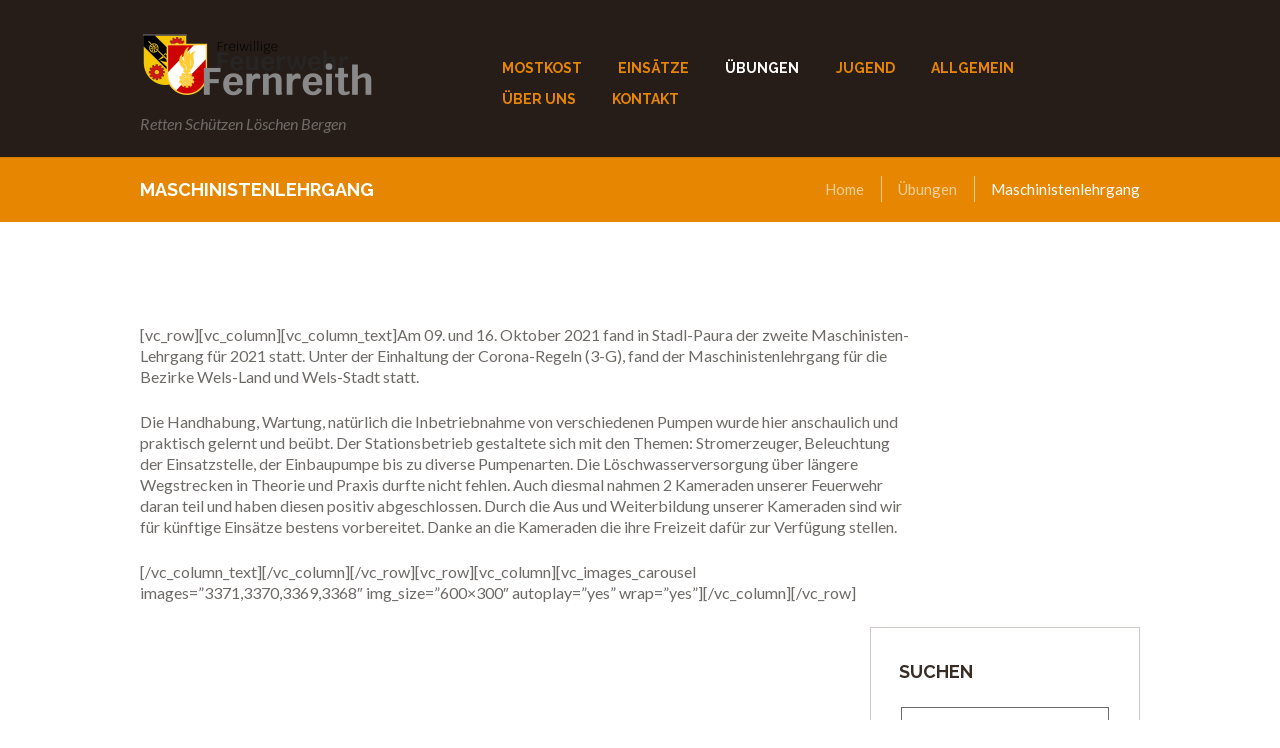

--- FILE ---
content_type: text/html; charset=UTF-8
request_url: https://feuerwehr-fernreith.at/blog/maschinistenlehrgang-2/
body_size: 17331
content:
<!DOCTYPE html>
<html lang="de" class="scheme_original">

<head>
	<meta name='robots' content='index, follow, max-image-preview:large, max-snippet:-1, max-video-preview:-1' />
<!-- Jetpack Site Verification Tags -->
<meta name="google-site-verification" content="ije3DtWONxujDWJfpGpqVYrhb6ooTBzGpL_oqmHzdyk" />
		<meta charset="UTF-8" />
		<meta name="viewport" content="width=device-width, initial-scale=1, maximum-scale=1">
		<meta name="format-detection" content="telephone=no">

		<link rel="profile" href="//gmpg.org/xfn/11" />
		<link rel="pingback" href="https://feuerwehr-fernreith.at/xmlrpc.php" />
		
	<!-- This site is optimized with the Yoast SEO plugin v21.3 - https://yoast.com/wordpress/plugins/seo/ -->
	<title>Maschinistenlehrgang - Feuerwehr Fernreith</title>
	<link rel="canonical" href="https://feuerwehr-fernreith.at/blog/maschinistenlehrgang-2/" />
	<meta property="og:locale" content="de_DE" />
	<meta property="og:type" content="article" />
	<meta property="og:title" content="Maschinistenlehrgang - Feuerwehr Fernreith" />
	<meta property="og:description" content="[vc_row][vc_column][vc_column_text]Am 09. und 16. Oktober 2021 fand in Stadl-Paura der zweite Maschinisten-Lehrgang für 2021 statt. Unter der Einhaltung der Corona-Regeln (3-G), fand der Maschinistenlehrgang für die Bezirke Wels-Land und Wels-Stadt [&hellip;]" />
	<meta property="og:url" content="https://feuerwehr-fernreith.at/blog/maschinistenlehrgang-2/" />
	<meta property="og:site_name" content="Feuerwehr Fernreith" />
	<meta property="article:publisher" content="https://www.facebook.com/fffernreith/" />
	<meta property="article:published_time" content="2021-10-26T16:45:46+00:00" />
	<meta property="og:image" content="https://feuerwehr-fernreith.at/wp-content/uploads/2021/10/IMG-20211017-WA0007.jpg" />
	<meta property="og:image:width" content="1600" />
	<meta property="og:image:height" content="1200" />
	<meta property="og:image:type" content="image/jpeg" />
	<meta name="author" content="Günther Weissenböck" />
	<meta name="twitter:card" content="summary_large_image" />
	<meta name="twitter:label1" content="Verfasst von" />
	<meta name="twitter:data1" content="Günther Weissenböck" />
	<meta name="twitter:label2" content="Geschätzte Lesezeit" />
	<meta name="twitter:data2" content="1 Minute" />
	<script type="application/ld+json" class="yoast-schema-graph">{"@context":"https://schema.org","@graph":[{"@type":"Article","@id":"https://feuerwehr-fernreith.at/blog/maschinistenlehrgang-2/#article","isPartOf":{"@id":"https://feuerwehr-fernreith.at/blog/maschinistenlehrgang-2/"},"author":{"name":"Günther Weissenböck","@id":"https://feuerwehr-fernreith.at/#/schema/person/d2eccd239d6a9e0285e2b4d3649f3e4f"},"headline":"Maschinistenlehrgang","datePublished":"2021-10-26T16:45:46+00:00","dateModified":"2021-10-26T16:45:46+00:00","mainEntityOfPage":{"@id":"https://feuerwehr-fernreith.at/blog/maschinistenlehrgang-2/"},"wordCount":156,"publisher":{"@id":"https://feuerwehr-fernreith.at/#organization"},"image":{"@id":"https://feuerwehr-fernreith.at/blog/maschinistenlehrgang-2/#primaryimage"},"thumbnailUrl":"https://feuerwehr-fernreith.at/wp-content/uploads/2021/10/IMG-20211017-WA0007.jpg","articleSection":["Übungen"],"inLanguage":"de"},{"@type":"WebPage","@id":"https://feuerwehr-fernreith.at/blog/maschinistenlehrgang-2/","url":"https://feuerwehr-fernreith.at/blog/maschinistenlehrgang-2/","name":"Maschinistenlehrgang - Feuerwehr Fernreith","isPartOf":{"@id":"https://feuerwehr-fernreith.at/#website"},"primaryImageOfPage":{"@id":"https://feuerwehr-fernreith.at/blog/maschinistenlehrgang-2/#primaryimage"},"image":{"@id":"https://feuerwehr-fernreith.at/blog/maschinistenlehrgang-2/#primaryimage"},"thumbnailUrl":"https://feuerwehr-fernreith.at/wp-content/uploads/2021/10/IMG-20211017-WA0007.jpg","datePublished":"2021-10-26T16:45:46+00:00","dateModified":"2021-10-26T16:45:46+00:00","breadcrumb":{"@id":"https://feuerwehr-fernreith.at/blog/maschinistenlehrgang-2/#breadcrumb"},"inLanguage":"de","potentialAction":[{"@type":"ReadAction","target":["https://feuerwehr-fernreith.at/blog/maschinistenlehrgang-2/"]}]},{"@type":"ImageObject","inLanguage":"de","@id":"https://feuerwehr-fernreith.at/blog/maschinistenlehrgang-2/#primaryimage","url":"https://feuerwehr-fernreith.at/wp-content/uploads/2021/10/IMG-20211017-WA0007.jpg","contentUrl":"https://feuerwehr-fernreith.at/wp-content/uploads/2021/10/IMG-20211017-WA0007.jpg","width":1600,"height":1200},{"@type":"BreadcrumbList","@id":"https://feuerwehr-fernreith.at/blog/maschinistenlehrgang-2/#breadcrumb","itemListElement":[{"@type":"ListItem","position":1,"name":"Startseite","item":"https://feuerwehr-fernreith.at/"},{"@type":"ListItem","position":2,"name":"Maschinistenlehrgang"}]},{"@type":"WebSite","@id":"https://feuerwehr-fernreith.at/#website","url":"https://feuerwehr-fernreith.at/","name":"Feuerwehr Fernreith","description":"Retten Schützen Löschen Bergen","publisher":{"@id":"https://feuerwehr-fernreith.at/#organization"},"potentialAction":[{"@type":"SearchAction","target":{"@type":"EntryPoint","urlTemplate":"https://feuerwehr-fernreith.at/?s={search_term_string}"},"query-input":"required name=search_term_string"}],"inLanguage":"de"},{"@type":"Organization","@id":"https://feuerwehr-fernreith.at/#organization","name":"Feuerwehr Fernreith","url":"https://feuerwehr-fernreith.at/","logo":{"@type":"ImageObject","inLanguage":"de","@id":"https://feuerwehr-fernreith.at/#/schema/logo/image/","url":"https://feuerwehr-fernreith.at/wp-content/uploads/2021/03/Logoneu-1024x256-1.png","contentUrl":"https://feuerwehr-fernreith.at/wp-content/uploads/2021/03/Logoneu-1024x256-1.png","width":1024,"height":256,"caption":"Feuerwehr Fernreith"},"image":{"@id":"https://feuerwehr-fernreith.at/#/schema/logo/image/"},"sameAs":["https://www.facebook.com/fffernreith/"]},{"@type":"Person","@id":"https://feuerwehr-fernreith.at/#/schema/person/d2eccd239d6a9e0285e2b4d3649f3e4f","name":"Günther Weissenböck","url":"https://feuerwehr-fernreith.at/blog/author/guenther-weissenboeck/"}]}</script>
	<!-- / Yoast SEO plugin. -->


<link rel='dns-prefetch' href='//www.googletagmanager.com' />
<link rel='dns-prefetch' href='//stats.wp.com' />
<link rel='dns-prefetch' href='//fonts.googleapis.com' />
<link rel='dns-prefetch' href='//c0.wp.com' />
<link rel="alternate" type="application/rss+xml" title="Feuerwehr Fernreith &raquo; Feed" href="https://feuerwehr-fernreith.at/feed/" />
<link rel="alternate" type="application/rss+xml" title="Feuerwehr Fernreith &raquo; Kommentar-Feed" href="https://feuerwehr-fernreith.at/comments/feed/" />
<link rel="alternate" type="text/calendar" title="Feuerwehr Fernreith &raquo; iCal Feed" href="https://feuerwehr-fernreith.at/veranstaltungen/?ical=1" />
<meta property="og:image" content="https://feuerwehr-fernreith.at/wp-content/uploads/2021/10/IMG-20211017-WA0007.jpg"/>
<script type="text/javascript">
window._wpemojiSettings = {"baseUrl":"https:\/\/s.w.org\/images\/core\/emoji\/14.0.0\/72x72\/","ext":".png","svgUrl":"https:\/\/s.w.org\/images\/core\/emoji\/14.0.0\/svg\/","svgExt":".svg","source":{"concatemoji":"https:\/\/feuerwehr-fernreith.at\/wp-includes\/js\/wp-emoji-release.min.js?ver=6.3.7"}};
/*! This file is auto-generated */
!function(i,n){var o,s,e;function c(e){try{var t={supportTests:e,timestamp:(new Date).valueOf()};sessionStorage.setItem(o,JSON.stringify(t))}catch(e){}}function p(e,t,n){e.clearRect(0,0,e.canvas.width,e.canvas.height),e.fillText(t,0,0);var t=new Uint32Array(e.getImageData(0,0,e.canvas.width,e.canvas.height).data),r=(e.clearRect(0,0,e.canvas.width,e.canvas.height),e.fillText(n,0,0),new Uint32Array(e.getImageData(0,0,e.canvas.width,e.canvas.height).data));return t.every(function(e,t){return e===r[t]})}function u(e,t,n){switch(t){case"flag":return n(e,"\ud83c\udff3\ufe0f\u200d\u26a7\ufe0f","\ud83c\udff3\ufe0f\u200b\u26a7\ufe0f")?!1:!n(e,"\ud83c\uddfa\ud83c\uddf3","\ud83c\uddfa\u200b\ud83c\uddf3")&&!n(e,"\ud83c\udff4\udb40\udc67\udb40\udc62\udb40\udc65\udb40\udc6e\udb40\udc67\udb40\udc7f","\ud83c\udff4\u200b\udb40\udc67\u200b\udb40\udc62\u200b\udb40\udc65\u200b\udb40\udc6e\u200b\udb40\udc67\u200b\udb40\udc7f");case"emoji":return!n(e,"\ud83e\udef1\ud83c\udffb\u200d\ud83e\udef2\ud83c\udfff","\ud83e\udef1\ud83c\udffb\u200b\ud83e\udef2\ud83c\udfff")}return!1}function f(e,t,n){var r="undefined"!=typeof WorkerGlobalScope&&self instanceof WorkerGlobalScope?new OffscreenCanvas(300,150):i.createElement("canvas"),a=r.getContext("2d",{willReadFrequently:!0}),o=(a.textBaseline="top",a.font="600 32px Arial",{});return e.forEach(function(e){o[e]=t(a,e,n)}),o}function t(e){var t=i.createElement("script");t.src=e,t.defer=!0,i.head.appendChild(t)}"undefined"!=typeof Promise&&(o="wpEmojiSettingsSupports",s=["flag","emoji"],n.supports={everything:!0,everythingExceptFlag:!0},e=new Promise(function(e){i.addEventListener("DOMContentLoaded",e,{once:!0})}),new Promise(function(t){var n=function(){try{var e=JSON.parse(sessionStorage.getItem(o));if("object"==typeof e&&"number"==typeof e.timestamp&&(new Date).valueOf()<e.timestamp+604800&&"object"==typeof e.supportTests)return e.supportTests}catch(e){}return null}();if(!n){if("undefined"!=typeof Worker&&"undefined"!=typeof OffscreenCanvas&&"undefined"!=typeof URL&&URL.createObjectURL&&"undefined"!=typeof Blob)try{var e="postMessage("+f.toString()+"("+[JSON.stringify(s),u.toString(),p.toString()].join(",")+"));",r=new Blob([e],{type:"text/javascript"}),a=new Worker(URL.createObjectURL(r),{name:"wpTestEmojiSupports"});return void(a.onmessage=function(e){c(n=e.data),a.terminate(),t(n)})}catch(e){}c(n=f(s,u,p))}t(n)}).then(function(e){for(var t in e)n.supports[t]=e[t],n.supports.everything=n.supports.everything&&n.supports[t],"flag"!==t&&(n.supports.everythingExceptFlag=n.supports.everythingExceptFlag&&n.supports[t]);n.supports.everythingExceptFlag=n.supports.everythingExceptFlag&&!n.supports.flag,n.DOMReady=!1,n.readyCallback=function(){n.DOMReady=!0}}).then(function(){return e}).then(function(){var e;n.supports.everything||(n.readyCallback(),(e=n.source||{}).concatemoji?t(e.concatemoji):e.wpemoji&&e.twemoji&&(t(e.twemoji),t(e.wpemoji)))}))}((window,document),window._wpemojiSettings);
</script>
<style type="text/css">
img.wp-smiley,
img.emoji {
	display: inline !important;
	border: none !important;
	box-shadow: none !important;
	height: 1em !important;
	width: 1em !important;
	margin: 0 0.07em !important;
	vertical-align: -0.1em !important;
	background: none !important;
	padding: 0 !important;
}
</style>
	<link rel='stylesheet' id='sbi_styles-css' href='https://feuerwehr-fernreith.at/wp-content/plugins/instagram-feed/css/sbi-styles.min.css?ver=6.2.1' type='text/css' media='all' />
<link rel='stylesheet' id='wp-block-library-css' href='https://c0.wp.com/c/6.3.7/wp-includes/css/dist/block-library/style.min.css' type='text/css' media='all' />
<style id='wp-block-library-inline-css' type='text/css'>
.has-text-align-justify{text-align:justify;}
</style>
<link rel='stylesheet' id='mediaelement-css' href='https://c0.wp.com/c/6.3.7/wp-includes/js/mediaelement/mediaelementplayer-legacy.min.css' type='text/css' media='all' />
<link rel='stylesheet' id='wp-mediaelement-css' href='https://c0.wp.com/c/6.3.7/wp-includes/js/mediaelement/wp-mediaelement.min.css' type='text/css' media='all' />
<style id='jetpack-sharing-buttons-style-inline-css' type='text/css'>
.jetpack-sharing-buttons__services-list{display:flex;flex-direction:row;flex-wrap:wrap;gap:0;list-style-type:none;margin:5px;padding:0}.jetpack-sharing-buttons__services-list.has-small-icon-size{font-size:12px}.jetpack-sharing-buttons__services-list.has-normal-icon-size{font-size:16px}.jetpack-sharing-buttons__services-list.has-large-icon-size{font-size:24px}.jetpack-sharing-buttons__services-list.has-huge-icon-size{font-size:36px}@media print{.jetpack-sharing-buttons__services-list{display:none!important}}.editor-styles-wrapper .wp-block-jetpack-sharing-buttons{gap:0;padding-inline-start:0}ul.jetpack-sharing-buttons__services-list.has-background{padding:1.25em 2.375em}
</style>
<style id='classic-theme-styles-inline-css' type='text/css'>
/*! This file is auto-generated */
.wp-block-button__link{color:#fff;background-color:#32373c;border-radius:9999px;box-shadow:none;text-decoration:none;padding:calc(.667em + 2px) calc(1.333em + 2px);font-size:1.125em}.wp-block-file__button{background:#32373c;color:#fff;text-decoration:none}
</style>
<style id='global-styles-inline-css' type='text/css'>
body{--wp--preset--color--black: #000000;--wp--preset--color--cyan-bluish-gray: #abb8c3;--wp--preset--color--white: #ffffff;--wp--preset--color--pale-pink: #f78da7;--wp--preset--color--vivid-red: #cf2e2e;--wp--preset--color--luminous-vivid-orange: #ff6900;--wp--preset--color--luminous-vivid-amber: #fcb900;--wp--preset--color--light-green-cyan: #7bdcb5;--wp--preset--color--vivid-green-cyan: #00d084;--wp--preset--color--pale-cyan-blue: #8ed1fc;--wp--preset--color--vivid-cyan-blue: #0693e3;--wp--preset--color--vivid-purple: #9b51e0;--wp--preset--gradient--vivid-cyan-blue-to-vivid-purple: linear-gradient(135deg,rgba(6,147,227,1) 0%,rgb(155,81,224) 100%);--wp--preset--gradient--light-green-cyan-to-vivid-green-cyan: linear-gradient(135deg,rgb(122,220,180) 0%,rgb(0,208,130) 100%);--wp--preset--gradient--luminous-vivid-amber-to-luminous-vivid-orange: linear-gradient(135deg,rgba(252,185,0,1) 0%,rgba(255,105,0,1) 100%);--wp--preset--gradient--luminous-vivid-orange-to-vivid-red: linear-gradient(135deg,rgba(255,105,0,1) 0%,rgb(207,46,46) 100%);--wp--preset--gradient--very-light-gray-to-cyan-bluish-gray: linear-gradient(135deg,rgb(238,238,238) 0%,rgb(169,184,195) 100%);--wp--preset--gradient--cool-to-warm-spectrum: linear-gradient(135deg,rgb(74,234,220) 0%,rgb(151,120,209) 20%,rgb(207,42,186) 40%,rgb(238,44,130) 60%,rgb(251,105,98) 80%,rgb(254,248,76) 100%);--wp--preset--gradient--blush-light-purple: linear-gradient(135deg,rgb(255,206,236) 0%,rgb(152,150,240) 100%);--wp--preset--gradient--blush-bordeaux: linear-gradient(135deg,rgb(254,205,165) 0%,rgb(254,45,45) 50%,rgb(107,0,62) 100%);--wp--preset--gradient--luminous-dusk: linear-gradient(135deg,rgb(255,203,112) 0%,rgb(199,81,192) 50%,rgb(65,88,208) 100%);--wp--preset--gradient--pale-ocean: linear-gradient(135deg,rgb(255,245,203) 0%,rgb(182,227,212) 50%,rgb(51,167,181) 100%);--wp--preset--gradient--electric-grass: linear-gradient(135deg,rgb(202,248,128) 0%,rgb(113,206,126) 100%);--wp--preset--gradient--midnight: linear-gradient(135deg,rgb(2,3,129) 0%,rgb(40,116,252) 100%);--wp--preset--font-size--small: 13px;--wp--preset--font-size--medium: 20px;--wp--preset--font-size--large: 36px;--wp--preset--font-size--x-large: 42px;--wp--preset--spacing--20: 0.44rem;--wp--preset--spacing--30: 0.67rem;--wp--preset--spacing--40: 1rem;--wp--preset--spacing--50: 1.5rem;--wp--preset--spacing--60: 2.25rem;--wp--preset--spacing--70: 3.38rem;--wp--preset--spacing--80: 5.06rem;--wp--preset--shadow--natural: 6px 6px 9px rgba(0, 0, 0, 0.2);--wp--preset--shadow--deep: 12px 12px 50px rgba(0, 0, 0, 0.4);--wp--preset--shadow--sharp: 6px 6px 0px rgba(0, 0, 0, 0.2);--wp--preset--shadow--outlined: 6px 6px 0px -3px rgba(255, 255, 255, 1), 6px 6px rgba(0, 0, 0, 1);--wp--preset--shadow--crisp: 6px 6px 0px rgba(0, 0, 0, 1);}:where(.is-layout-flex){gap: 0.5em;}:where(.is-layout-grid){gap: 0.5em;}body .is-layout-flow > .alignleft{float: left;margin-inline-start: 0;margin-inline-end: 2em;}body .is-layout-flow > .alignright{float: right;margin-inline-start: 2em;margin-inline-end: 0;}body .is-layout-flow > .aligncenter{margin-left: auto !important;margin-right: auto !important;}body .is-layout-constrained > .alignleft{float: left;margin-inline-start: 0;margin-inline-end: 2em;}body .is-layout-constrained > .alignright{float: right;margin-inline-start: 2em;margin-inline-end: 0;}body .is-layout-constrained > .aligncenter{margin-left: auto !important;margin-right: auto !important;}body .is-layout-constrained > :where(:not(.alignleft):not(.alignright):not(.alignfull)){max-width: var(--wp--style--global--content-size);margin-left: auto !important;margin-right: auto !important;}body .is-layout-constrained > .alignwide{max-width: var(--wp--style--global--wide-size);}body .is-layout-flex{display: flex;}body .is-layout-flex{flex-wrap: wrap;align-items: center;}body .is-layout-flex > *{margin: 0;}body .is-layout-grid{display: grid;}body .is-layout-grid > *{margin: 0;}:where(.wp-block-columns.is-layout-flex){gap: 2em;}:where(.wp-block-columns.is-layout-grid){gap: 2em;}:where(.wp-block-post-template.is-layout-flex){gap: 1.25em;}:where(.wp-block-post-template.is-layout-grid){gap: 1.25em;}.has-black-color{color: var(--wp--preset--color--black) !important;}.has-cyan-bluish-gray-color{color: var(--wp--preset--color--cyan-bluish-gray) !important;}.has-white-color{color: var(--wp--preset--color--white) !important;}.has-pale-pink-color{color: var(--wp--preset--color--pale-pink) !important;}.has-vivid-red-color{color: var(--wp--preset--color--vivid-red) !important;}.has-luminous-vivid-orange-color{color: var(--wp--preset--color--luminous-vivid-orange) !important;}.has-luminous-vivid-amber-color{color: var(--wp--preset--color--luminous-vivid-amber) !important;}.has-light-green-cyan-color{color: var(--wp--preset--color--light-green-cyan) !important;}.has-vivid-green-cyan-color{color: var(--wp--preset--color--vivid-green-cyan) !important;}.has-pale-cyan-blue-color{color: var(--wp--preset--color--pale-cyan-blue) !important;}.has-vivid-cyan-blue-color{color: var(--wp--preset--color--vivid-cyan-blue) !important;}.has-vivid-purple-color{color: var(--wp--preset--color--vivid-purple) !important;}.has-black-background-color{background-color: var(--wp--preset--color--black) !important;}.has-cyan-bluish-gray-background-color{background-color: var(--wp--preset--color--cyan-bluish-gray) !important;}.has-white-background-color{background-color: var(--wp--preset--color--white) !important;}.has-pale-pink-background-color{background-color: var(--wp--preset--color--pale-pink) !important;}.has-vivid-red-background-color{background-color: var(--wp--preset--color--vivid-red) !important;}.has-luminous-vivid-orange-background-color{background-color: var(--wp--preset--color--luminous-vivid-orange) !important;}.has-luminous-vivid-amber-background-color{background-color: var(--wp--preset--color--luminous-vivid-amber) !important;}.has-light-green-cyan-background-color{background-color: var(--wp--preset--color--light-green-cyan) !important;}.has-vivid-green-cyan-background-color{background-color: var(--wp--preset--color--vivid-green-cyan) !important;}.has-pale-cyan-blue-background-color{background-color: var(--wp--preset--color--pale-cyan-blue) !important;}.has-vivid-cyan-blue-background-color{background-color: var(--wp--preset--color--vivid-cyan-blue) !important;}.has-vivid-purple-background-color{background-color: var(--wp--preset--color--vivid-purple) !important;}.has-black-border-color{border-color: var(--wp--preset--color--black) !important;}.has-cyan-bluish-gray-border-color{border-color: var(--wp--preset--color--cyan-bluish-gray) !important;}.has-white-border-color{border-color: var(--wp--preset--color--white) !important;}.has-pale-pink-border-color{border-color: var(--wp--preset--color--pale-pink) !important;}.has-vivid-red-border-color{border-color: var(--wp--preset--color--vivid-red) !important;}.has-luminous-vivid-orange-border-color{border-color: var(--wp--preset--color--luminous-vivid-orange) !important;}.has-luminous-vivid-amber-border-color{border-color: var(--wp--preset--color--luminous-vivid-amber) !important;}.has-light-green-cyan-border-color{border-color: var(--wp--preset--color--light-green-cyan) !important;}.has-vivid-green-cyan-border-color{border-color: var(--wp--preset--color--vivid-green-cyan) !important;}.has-pale-cyan-blue-border-color{border-color: var(--wp--preset--color--pale-cyan-blue) !important;}.has-vivid-cyan-blue-border-color{border-color: var(--wp--preset--color--vivid-cyan-blue) !important;}.has-vivid-purple-border-color{border-color: var(--wp--preset--color--vivid-purple) !important;}.has-vivid-cyan-blue-to-vivid-purple-gradient-background{background: var(--wp--preset--gradient--vivid-cyan-blue-to-vivid-purple) !important;}.has-light-green-cyan-to-vivid-green-cyan-gradient-background{background: var(--wp--preset--gradient--light-green-cyan-to-vivid-green-cyan) !important;}.has-luminous-vivid-amber-to-luminous-vivid-orange-gradient-background{background: var(--wp--preset--gradient--luminous-vivid-amber-to-luminous-vivid-orange) !important;}.has-luminous-vivid-orange-to-vivid-red-gradient-background{background: var(--wp--preset--gradient--luminous-vivid-orange-to-vivid-red) !important;}.has-very-light-gray-to-cyan-bluish-gray-gradient-background{background: var(--wp--preset--gradient--very-light-gray-to-cyan-bluish-gray) !important;}.has-cool-to-warm-spectrum-gradient-background{background: var(--wp--preset--gradient--cool-to-warm-spectrum) !important;}.has-blush-light-purple-gradient-background{background: var(--wp--preset--gradient--blush-light-purple) !important;}.has-blush-bordeaux-gradient-background{background: var(--wp--preset--gradient--blush-bordeaux) !important;}.has-luminous-dusk-gradient-background{background: var(--wp--preset--gradient--luminous-dusk) !important;}.has-pale-ocean-gradient-background{background: var(--wp--preset--gradient--pale-ocean) !important;}.has-electric-grass-gradient-background{background: var(--wp--preset--gradient--electric-grass) !important;}.has-midnight-gradient-background{background: var(--wp--preset--gradient--midnight) !important;}.has-small-font-size{font-size: var(--wp--preset--font-size--small) !important;}.has-medium-font-size{font-size: var(--wp--preset--font-size--medium) !important;}.has-large-font-size{font-size: var(--wp--preset--font-size--large) !important;}.has-x-large-font-size{font-size: var(--wp--preset--font-size--x-large) !important;}
.wp-block-navigation a:where(:not(.wp-element-button)){color: inherit;}
:where(.wp-block-post-template.is-layout-flex){gap: 1.25em;}:where(.wp-block-post-template.is-layout-grid){gap: 1.25em;}
:where(.wp-block-columns.is-layout-flex){gap: 2em;}:where(.wp-block-columns.is-layout-grid){gap: 2em;}
.wp-block-pullquote{font-size: 1.5em;line-height: 1.6;}
</style>
<link rel='stylesheet' id='contact-form-7-css' href='https://feuerwehr-fernreith.at/wp-content/plugins/contact-form-7/includes/css/styles.css?ver=5.8' type='text/css' media='all' />
<link rel='stylesheet' id='essential-grid-plugin-settings-css' href='https://feuerwehr-fernreith.at/wp-content/plugins/essential-grid/public/assets/css/settings.css?ver=3.0.7' type='text/css' media='all' />
<link rel='stylesheet' id='tp-fontello-css' href='https://feuerwehr-fernreith.at/wp-content/plugins/essential-grid/public/assets/font/fontello/css/fontello.css?ver=3.0.7' type='text/css' media='all' />
<link rel='stylesheet' id='rs-plugin-settings-css' href='https://feuerwehr-fernreith.at/wp-content/plugins/revslider/public/assets/css/rs6.css?ver=6.2.23' type='text/css' media='all' />
<style id='rs-plugin-settings-inline-css' type='text/css'>
#rs-demo-id {}
</style>
<link rel='stylesheet' id='tribe-events-v2-single-skeleton-css' href='https://feuerwehr-fernreith.at/wp-content/plugins/the-events-calendar/src/resources/css/tribe-events-single-skeleton.min.css?ver=6.8.3' type='text/css' media='all' />
<link rel='stylesheet' id='tribe-events-v2-single-skeleton-full-css' href='https://feuerwehr-fernreith.at/wp-content/plugins/the-events-calendar/src/resources/css/tribe-events-single-full.min.css?ver=6.8.3' type='text/css' media='all' />
<link rel='stylesheet' id='tec-events-elementor-widgets-base-styles-css' href='https://feuerwehr-fernreith.at/wp-content/plugins/the-events-calendar/src/resources/css/integrations/plugins/elementor/widgets/widget-base.min.css?ver=6.8.3' type='text/css' media='all' />
<link rel='stylesheet' id='fire-department-font-google-fonts-style-css' href='//fonts.googleapis.com/css?family=Raleway:300,300italic,400,400italic,700,700italic|Lato:300,300italic,400,400italic,700,700italic|Open+Sans:300,300italic,400,400italic,700,700italic|Lora:400,400italic,700,700italic&#038;subset=latin,latin-ext' type='text/css' media='all' />
<link rel='stylesheet' id='fontello-style-css' href='https://feuerwehr-fernreith.at/wp-content/themes/fire-department/css/fontello/css/fontello.css' type='text/css' media='all' />
<link rel='stylesheet' id='fire-department-main-style-css' href='https://feuerwehr-fernreith.at/wp-content/themes/fire-department/style.css' type='text/css' media='all' />
<link rel='stylesheet' id='fire-department-animation-style-css' href='https://feuerwehr-fernreith.at/wp-content/themes/fire-department/fw/css/core.animation.css' type='text/css' media='all' />
<link rel='stylesheet' id='fire-department-shortcodes-style-css' href='https://feuerwehr-fernreith.at/wp-content/plugins/trx_utils/shortcodes/theme.shortcodes.css' type='text/css' media='all' />
<link rel='stylesheet' id='fire-department-theme-style-css' href='https://feuerwehr-fernreith.at/wp-content/themes/fire-department/css/theme.css' type='text/css' media='all' />
<style id='fire-department-theme-style-inline-css' type='text/css'>
  .sidebar_outer_logo .logo_main,.top_panel_wrap .logo_main,.top_panel_wrap .logo_fixed{height:64px} .contacts_wrap .logo img{height:30px}
</style>
<link rel='stylesheet' id='fire-department-plugin-tribe-events-style-css' href='https://feuerwehr-fernreith.at/wp-content/themes/fire-department/css/plugin.tribe-events.css' type='text/css' media='all' />
<link rel='stylesheet' id='fire-department-responsive-style-css' href='https://feuerwehr-fernreith.at/wp-content/themes/fire-department/css/responsive.css' type='text/css' media='all' />
<link rel='stylesheet' id='elementor-lazyload-css' href='https://feuerwehr-fernreith.at/wp-content/plugins/elementor/assets/css/modules/lazyload/frontend.min.css?ver=3.15.3' type='text/css' media='all' />
<link rel='stylesheet' id='wpgdprc-front-css-css' href='https://feuerwehr-fernreith.at/wp-content/plugins/wp-gdpr-compliance/Assets/css/front.css?ver=1689673571' type='text/css' media='all' />
<style id='wpgdprc-front-css-inline-css' type='text/css'>
:root{--wp-gdpr--bar--background-color: #000000;--wp-gdpr--bar--color: #ffffff;--wp-gdpr--button--background-color: #000000;--wp-gdpr--button--background-color--darken: #000000;--wp-gdpr--button--color: #ffffff;}
</style>
<script type='text/javascript' src='https://c0.wp.com/c/6.3.7/wp-includes/js/jquery/jquery.min.js' id='jquery-core-js'></script>
<script type='text/javascript' src='https://c0.wp.com/c/6.3.7/wp-includes/js/jquery/jquery-migrate.min.js' id='jquery-migrate-js'></script>
<script type='text/javascript' src='https://feuerwehr-fernreith.at/wp-content/plugins/revslider/public/assets/js/rbtools.min.js?ver=6.2.23' id='tp-tools-js'></script>
<script type='text/javascript' src='https://feuerwehr-fernreith.at/wp-content/plugins/revslider/public/assets/js/rs6.min.js?ver=6.2.23' id='revmin-js'></script>
<script type='text/javascript' src='https://feuerwehr-fernreith.at/wp-content/themes/fire-department/fw/js/photostack/modernizr.min.js' id='modernizr-js'></script>

<!-- Google Tag (gtac.js) durch Site-Kit hinzugefügt -->

<!-- Von Site Kit hinzugefügtes Google-Analytics-Snippet -->
<script type='text/javascript' src='https://www.googletagmanager.com/gtag/js?id=G-KSBN5BR4BM' id='google_gtagjs-js' async></script>
<script id="google_gtagjs-js-after" type="text/javascript">
window.dataLayer = window.dataLayer || [];function gtag(){dataLayer.push(arguments);}
gtag("set","linker",{"domains":["feuerwehr-fernreith.at"]});
gtag("js", new Date());
gtag("set", "developer_id.dZTNiMT", true);
gtag("config", "G-KSBN5BR4BM");
</script>

<!-- Das Snippet mit dem schließenden Google-Tag (gtag.js) wurde von Site Kit hinzugefügt -->
<script type='text/javascript' id='wpgdprc-front-js-js-extra'>
/* <![CDATA[ */
var wpgdprcFront = {"ajaxUrl":"https:\/\/feuerwehr-fernreith.at\/wp-admin\/admin-ajax.php","ajaxNonce":"43bf592bcd","ajaxArg":"security","pluginPrefix":"wpgdprc","blogId":"1","isMultiSite":"1","locale":"de_DE","showSignUpModal":"","showFormModal":"","cookieName":"1-wpgdprc-consent","consentVersion":"","path":"\/","prefix":"wpgdprc"};
/* ]]> */
</script>
<script type='text/javascript' src='https://feuerwehr-fernreith.at/wp-content/plugins/wp-gdpr-compliance/Assets/js/front.min.js?ver=1689673571' id='wpgdprc-front-js-js'></script>
<link rel="https://api.w.org/" href="https://feuerwehr-fernreith.at/wp-json/" /><link rel="alternate" type="application/json" href="https://feuerwehr-fernreith.at/wp-json/wp/v2/posts/3373" /><link rel="EditURI" type="application/rsd+xml" title="RSD" href="https://feuerwehr-fernreith.at/xmlrpc.php?rsd" />
<meta name="generator" content="WordPress 6.3.7" />
<link rel='shortlink' href='https://feuerwehr-fernreith.at/?p=3373' />
<link rel="alternate" type="application/json+oembed" href="https://feuerwehr-fernreith.at/wp-json/oembed/1.0/embed?url=https%3A%2F%2Ffeuerwehr-fernreith.at%2Fblog%2Fmaschinistenlehrgang-2%2F" />
<link rel="alternate" type="text/xml+oembed" href="https://feuerwehr-fernreith.at/wp-json/oembed/1.0/embed?url=https%3A%2F%2Ffeuerwehr-fernreith.at%2Fblog%2Fmaschinistenlehrgang-2%2F&#038;format=xml" />
<meta name="generator" content="Site Kit by Google 1.150.0" /><meta name="tec-api-version" content="v1"><meta name="tec-api-origin" content="https://feuerwehr-fernreith.at"><link rel="alternate" href="https://feuerwehr-fernreith.at/wp-json/tribe/events/v1/" />	<style>img#wpstats{display:none}</style>
		<meta name="generator" content="Elementor 3.15.3; features: e_dom_optimization, e_optimized_assets_loading, e_optimized_css_loading, e_font_icon_svg, additional_custom_breakpoints; settings: css_print_method-external, google_font-enabled, font_display-auto">
<meta name="generator" content="Powered by Slider Revolution 6.2.23 - responsive, Mobile-Friendly Slider Plugin for WordPress with comfortable drag and drop interface." />
<link rel="icon" href="https://feuerwehr-fernreith.at/wp-content/uploads/2021/03/cropped-Korpsabzeichen-FFOE-32x32.png" sizes="32x32" />
<link rel="icon" href="https://feuerwehr-fernreith.at/wp-content/uploads/2021/03/cropped-Korpsabzeichen-FFOE-192x192.png" sizes="192x192" />
<link rel="apple-touch-icon" href="https://feuerwehr-fernreith.at/wp-content/uploads/2021/03/cropped-Korpsabzeichen-FFOE-180x180.png" />
<meta name="msapplication-TileImage" content="https://feuerwehr-fernreith.at/wp-content/uploads/2021/03/cropped-Korpsabzeichen-FFOE-270x270.png" />
<script type="text/javascript">function setREVStartSize(e){
			//window.requestAnimationFrame(function() {				 
				window.RSIW = window.RSIW===undefined ? window.innerWidth : window.RSIW;	
				window.RSIH = window.RSIH===undefined ? window.innerHeight : window.RSIH;	
				try {								
					var pw = document.getElementById(e.c).parentNode.offsetWidth,
						newh;
					pw = pw===0 || isNaN(pw) ? window.RSIW : pw;
					e.tabw = e.tabw===undefined ? 0 : parseInt(e.tabw);
					e.thumbw = e.thumbw===undefined ? 0 : parseInt(e.thumbw);
					e.tabh = e.tabh===undefined ? 0 : parseInt(e.tabh);
					e.thumbh = e.thumbh===undefined ? 0 : parseInt(e.thumbh);
					e.tabhide = e.tabhide===undefined ? 0 : parseInt(e.tabhide);
					e.thumbhide = e.thumbhide===undefined ? 0 : parseInt(e.thumbhide);
					e.mh = e.mh===undefined || e.mh=="" || e.mh==="auto" ? 0 : parseInt(e.mh,0);		
					if(e.layout==="fullscreen" || e.l==="fullscreen") 						
						newh = Math.max(e.mh,window.RSIH);					
					else{					
						e.gw = Array.isArray(e.gw) ? e.gw : [e.gw];
						for (var i in e.rl) if (e.gw[i]===undefined || e.gw[i]===0) e.gw[i] = e.gw[i-1];					
						e.gh = e.el===undefined || e.el==="" || (Array.isArray(e.el) && e.el.length==0)? e.gh : e.el;
						e.gh = Array.isArray(e.gh) ? e.gh : [e.gh];
						for (var i in e.rl) if (e.gh[i]===undefined || e.gh[i]===0) e.gh[i] = e.gh[i-1];
											
						var nl = new Array(e.rl.length),
							ix = 0,						
							sl;					
						e.tabw = e.tabhide>=pw ? 0 : e.tabw;
						e.thumbw = e.thumbhide>=pw ? 0 : e.thumbw;
						e.tabh = e.tabhide>=pw ? 0 : e.tabh;
						e.thumbh = e.thumbhide>=pw ? 0 : e.thumbh;					
						for (var i in e.rl) nl[i] = e.rl[i]<window.RSIW ? 0 : e.rl[i];
						sl = nl[0];									
						for (var i in nl) if (sl>nl[i] && nl[i]>0) { sl = nl[i]; ix=i;}															
						var m = pw>(e.gw[ix]+e.tabw+e.thumbw) ? 1 : (pw-(e.tabw+e.thumbw)) / (e.gw[ix]);					
						newh =  (e.gh[ix] * m) + (e.tabh + e.thumbh);
					}				
					if(window.rs_init_css===undefined) window.rs_init_css = document.head.appendChild(document.createElement("style"));					
					document.getElementById(e.c).height = newh+"px";
					window.rs_init_css.innerHTML += "#"+e.c+"_wrapper { height: "+newh+"px }";				
				} catch(e){
					console.log("Failure at Presize of Slider:" + e)
				}					   
			//});
		  };</script>
</head>

<body class="post-template-default single single-post postid-3373 single-format-standard wp-custom-logo ua_chrome tribe-no-js fire_department_body body_style_wide body_filled article_style_boxed layout_single-standard template_single-standard scheme_original top_panel_show top_panel_above sidebar_show sidebar_right sidebar_outer_hide e-lazyload elementor-default elementor-kit-4623">
	<a id="toc_home" class="sc_anchor" title="Home" data-description="&lt;i&gt;Return to Home&lt;/i&gt; - &lt;br&gt;navigate to home page of the site" data-icon="icon-home" data-url="https://feuerwehr-fernreith.at/" data-separator="yes"></a><a id="toc_top" class="sc_anchor" title="To Top" data-description="&lt;i&gt;Back to top&lt;/i&gt; - &lt;br&gt;scroll to top of the page" data-icon="icon-double-up" data-url="" data-separator="yes"></a>
	
	
	
	<div class="body_wrap">

		
		<div class="page_wrap">

					
		<div class="top_panel_fixed_wrap"></div>

		<header class="top_panel_wrap top_panel_style_3 scheme_original">
			<div class="top_panel_wrap_inner top_panel_inner_style_3 top_panel_position_above">
			
			
			<div class="top_panel_middle" >
				<div class="content_wrap">
					<div class="columns_wrap columns_fluid"><div
						class="column-1_3 contact_logo">
									<div class="logo">
			<a href="https://feuerwehr-fernreith.at/"><img src="https://feuerwehr-fernreith.at/wp-content/uploads/2021/03/Logoneu-1024x256-1.png" class="logo_main" alt="Logoneu-1024x256-1" width="1024" height="256"><img src="https://feuerwehr-fernreith.at/wp-content/uploads/2021/03/Logoneu-1024x256-1.png" class="logo_fixed" alt="Logoneu-1024x256-1" width="1024" height="256"><div class="logo_text"></div><br><div class="logo_slogan">Retten Schützen Löschen Bergen</div></a>
		</div>
								</div><div 
						class="column-2_3 menu_main_wrap">
							<a href="#" class="menu_main_responsive_button icon-menu"></a>
                            <nav class="menu_main_nav_area menu_hover_fade">
                                <ul id="menu_main" class="menu_main_nav"><li id="menu-item-2910" class="menu-item menu-item-type-post_type menu-item-object-page menu-item-2910"><a href="https://feuerwehr-fernreith.at/fernreither-mostkost/"><span>Mostkost</span></a></li>
<li id="menu-item-2409" class="menu-item menu-item-type-taxonomy menu-item-object-category menu-item-2409"><a href="https://feuerwehr-fernreith.at/blog/category/einsaetze/"><span>Einsätze</span></a></li>
<li id="menu-item-2411" class="menu-item menu-item-type-taxonomy menu-item-object-category current-post-ancestor current-menu-parent current-post-parent menu-item-2411"><a href="https://feuerwehr-fernreith.at/blog/category/uebungen/"><span>Übungen</span></a></li>
<li id="menu-item-2410" class="menu-item menu-item-type-taxonomy menu-item-object-category menu-item-2410"><a href="https://feuerwehr-fernreith.at/blog/category/jugend/"><span>Jugend</span></a></li>
<li id="menu-item-2412" class="menu-item menu-item-type-taxonomy menu-item-object-category menu-item-2412"><a href="https://feuerwehr-fernreith.at/blog/category/allgemein/"><span>Allgemein</span></a></li>
<li id="menu-item-2504" class="menu-item menu-item-type-post_type menu-item-object-page menu-item-2504"><a href="https://feuerwehr-fernreith.at/ueber-uns/"><span>Über uns</span></a></li>
<li id="menu-item-2509" class="menu-item menu-item-type-post_type menu-item-object-page menu-item-2509"><a href="https://feuerwehr-fernreith.at/kontakt/"><span>Kontakt</span></a></li>
</ul>                            </nav>
						
						</div>
					</div>
				</div>
			</div>

			</div>
		</header>

			<div class="header_mobile">
		<div class="content_wrap">
			<div class="menu_button icon-menu"></div>
					<div class="logo">
			<a href="https://feuerwehr-fernreith.at/"><img src="https://feuerwehr-fernreith.at/wp-content/uploads/2021/03/Logoneu-1024x256-1.png" class="logo_main" alt="Logoneu-1024x256-1" width="1024" height="256"><div class="logo_text"></div><br><div class="logo_slogan">Retten Schützen Löschen Bergen</div></a>
		</div>
				</div>
		<div class="side_wrap">
			<div class="close">Close</div>
			<div class="panel_top">
				<nav class="menu_main_nav_area">
					<ul id="menu_mobile" class="menu_main_nav"><li class="menu-item menu-item-type-post_type menu-item-object-page menu-item-2910"><a href="https://feuerwehr-fernreith.at/fernreither-mostkost/"><span>Mostkost</span></a></li>
<li class="menu-item menu-item-type-taxonomy menu-item-object-category menu-item-2409"><a href="https://feuerwehr-fernreith.at/blog/category/einsaetze/"><span>Einsätze</span></a></li>
<li class="menu-item menu-item-type-taxonomy menu-item-object-category current-post-ancestor current-menu-parent current-post-parent menu-item-2411"><a href="https://feuerwehr-fernreith.at/blog/category/uebungen/"><span>Übungen</span></a></li>
<li class="menu-item menu-item-type-taxonomy menu-item-object-category menu-item-2410"><a href="https://feuerwehr-fernreith.at/blog/category/jugend/"><span>Jugend</span></a></li>
<li class="menu-item menu-item-type-taxonomy menu-item-object-category menu-item-2412"><a href="https://feuerwehr-fernreith.at/blog/category/allgemein/"><span>Allgemein</span></a></li>
<li class="menu-item menu-item-type-post_type menu-item-object-page menu-item-2504"><a href="https://feuerwehr-fernreith.at/ueber-uns/"><span>Über uns</span></a></li>
<li class="menu-item menu-item-type-post_type menu-item-object-page menu-item-2509"><a href="https://feuerwehr-fernreith.at/kontakt/"><span>Kontakt</span></a></li>
</ul>				</nav>
							</div>
			
			
			<div class="panel_bottom">
									<div class="contact_socials">
						<div class="sc_socials sc_socials_type_icons sc_socials_shape_square sc_socials_size_small"><div class="sc_socials_item"><a href="https://www.facebook.com/fffernreith" target="_blank" class="social_icons social_facebook"><span class="icon-facebook"></span></a></div><div class="sc_socials_item"><a href="https://www.instagram.com/feuerwehr_fernreith" target="_blank" class="social_icons social_instagramm"><span class="icon-instagramm"></span></a></div></div>					</div>
							</div>
		</div>
		<div class="mask"></div>
	</div>				<div class="top_panel_title top_panel_style_3  title_present breadcrumbs_present scheme_original">
					<div class="top_panel_title_inner top_panel_inner_style_3  title_present_inner breadcrumbs_present_inner">
						<div class="content_wrap">
							<h1 class="page_title">Maschinistenlehrgang</h1><div class="breadcrumbs"><a class="breadcrumbs_item home" href="https://feuerwehr-fernreith.at/">Home</a><span class="breadcrumbs_delimiter"></span><a class="breadcrumbs_item cat_post" href="https://feuerwehr-fernreith.at/blog/category/uebungen/">Übungen</a><span class="breadcrumbs_delimiter"></span><span class="breadcrumbs_item current">Maschinistenlehrgang</span></div>						</div>
					</div>
				</div>
				
			<div class="page_content_wrap page_paddings_yes">

				
<div class="content_wrap">
<div class="content">
<article class="itemscope post_item post_item_single post_featured_default post_format_standard post-3373 post type-post status-publish format-standard has-post-thumbnail hentry category-uebungen" itemscope itemtype="://schema.org/Article">
<section class="post_content" itemprop="articleBody"><p>[vc_row][vc_column][vc_column_text]Am 09. und 16. Oktober 2021 fand in Stadl-Paura der zweite Maschinisten-Lehrgang für 2021 statt. Unter der Einhaltung der Corona-Regeln (3-G), fand der Maschinistenlehrgang für die Bezirke Wels-Land und Wels-Stadt statt.</p>

<p>Die Handhabung, Wartung, natürlich die Inbetriebnahme von verschiedenen Pumpen wurde hier anschaulich und praktisch gelernt und beübt. Der Stationsbetrieb gestaltete sich mit den Themen: Stromerzeuger, Beleuchtung der Einsatzstelle, der Einbaupumpe bis zu diverse Pumpenarten. Die Löschwasserversorgung über längere Wegstrecken in Theorie und Praxis durfte nicht fehlen. Auch diesmal nahmen 2 Kameraden unserer Feuerwehr daran teil und haben diesen positiv abgeschlossen. Durch die Aus und Weiterbildung unserer Kameraden sind wir für künftige Einsätze bestens vorbereitet. Danke an die Kameraden die ihre Freizeit dafür zur Verfügung stellen.</p>
<p>[/vc_column_text][/vc_column][/vc_row][vc_row][vc_column][vc_images_carousel images=&#8221;3371,3370,3369,3368&#8243; img_size=&#8221;600&#215;300&#8243; autoplay=&#8221;yes&#8221; wrap=&#8221;yes&#8221;][/vc_column][/vc_row]</p>
				</section> <!-- </section> class="post_content" itemprop="articleBody"> -->	<section class="related_wrap related_wrap_empty"></section>
	
			</article> <!-- </article> class="itemscope post_item post_item_single post_featured_default post_format_standard post-3373 post type-post status-publish format-standard has-post-thumbnail hentry category-uebungen" itemscope itemtype="://schema.org/Article"> -->
		</div> <!-- </div> class="content"> -->	<div class="sidebar widget_area scheme_original" role="complementary">
		<div class="sidebar_inner widget_area_inner">
			<aside id="search-2" class="widget_number_1 widget widget_search"><h5 class="widget_title">Suchen</h5><form role="search" method="get" class="search_form" action="https://feuerwehr-fernreith.at/"><input type="text" class="search_field" placeholder="Enter keyword:" value="" name="s" title="Search for:" /><button type="submit" class="search_button icon-search" href="#"></button></form></aside><aside id="categories-2" class="widget_number_2 widget widget_categories"><h5 class="widget_title">Kategorien</h5>
			<ul>
					<li class="cat-item cat-item-64"><a href="https://feuerwehr-fernreith.at/blog/category/einsaetze/">Einsätze</a>
</li>
	<li class="cat-item cat-item-65"><a href="https://feuerwehr-fernreith.at/blog/category/jugend/">Jugend</a>
</li>
	<li class="cat-item cat-item-66"><a href="https://feuerwehr-fernreith.at/blog/category/allgemein/neuigkeiten/">Neuigkeiten</a>
</li>
	<li class="cat-item cat-item-67"><a href="https://feuerwehr-fernreith.at/blog/category/allgemein/tipps-tricks/">Tipps &amp; Tricks</a>
</li>
	<li class="cat-item cat-item-68"><a href="https://feuerwehr-fernreith.at/blog/category/uebungen/">Übungen</a>
</li>
	<li class="cat-item cat-item-1"><a href="https://feuerwehr-fernreith.at/blog/category/uncategorized/">Uncategorized</a>
</li>
	<li class="cat-item cat-item-69"><a href="https://feuerwehr-fernreith.at/blog/category/allgemein/veranstaltungen/">Veranstaltungen</a>
</li>
			</ul>

			</aside><aside id="calendar-2" class="widget_number_3 widget widget_calendar"><h5 class="widget_title">Kalendar</h5><div id="calendar_wrap" class="calendar_wrap"><table id="wp-calendar-2036297020" class="wp-calendar"><thead><tr><th class="month_prev"><a href="#" data-type="post" data-year="2023" data-month="06" data-letter="1" title="View posts for Juni 2023"></a></th><th class="month_cur" colspan="5">Januar <span>2026</span></th><th class="month_next">&nbsp;</th></tr><tr><th class="weekday" scope="col" title="Montag">M</th><th class="weekday" scope="col" title="Dienstag">D</th><th class="weekday" scope="col" title="Mittwoch">M</th><th class="weekday" scope="col" title="Donnerstag">D</th><th class="weekday" scope="col" title="Freitag">F</th><th class="weekday" scope="col" title="Samstag">S</th><th class="weekday" scope="col" title="Sonntag">S</th></tr></thead><tbody><tr><td colspan="3" class="pad"><span class="day_wrap">&nbsp;</span></td><td class="day"><span class="day_wrap">1</span></td><td class="day"><span class="day_wrap">2</span></td><td class="day"><span class="day_wrap">3</span></td><td class="day"><span class="day_wrap">4</span></td></tr><tr><td class="day"><span class="day_wrap">5</span></td><td class="day"><span class="day_wrap">6</span></td><td class="day"><span class="day_wrap">7</span></td><td class="day"><span class="day_wrap">8</span></td><td class="day"><span class="day_wrap">9</span></td><td class="day"><span class="day_wrap">10</span></td><td class="day"><span class="day_wrap">11</span></td></tr><tr><td class="day"><span class="day_wrap">12</span></td><td class="day"><span class="day_wrap">13</span></td><td class="day"><span class="day_wrap">14</span></td><td class="day"><span class="day_wrap">15</span></td><td class="day"><span class="day_wrap">16</span></td><td class="day"><span class="day_wrap">17</span></td><td class="day"><span class="day_wrap">18</span></td></tr><tr><td class="day"><span class="day_wrap">19</span></td><td class="day"><span class="day_wrap">20</span></td><td class="day"><span class="day_wrap">21</span></td><td class="day"><span class="day_wrap">22</span></td><td class="day"><span class="day_wrap">23</span></td><td class="day"><span class="day_wrap">24</span></td><td class="today"><span class="day_wrap">25</span></td></tr><tr><td class="day"><span class="day_wrap">26</span></td><td class="day"><span class="day_wrap">27</span></td><td class="day"><span class="day_wrap">28</span></td><td class="day"><span class="day_wrap">29</span></td><td class="day"><span class="day_wrap">30</span></td><td class="day"><span class="day_wrap">31</span></td><td class="pad" colspan="1"><span class="day_wrap">&nbsp;</span></td></tr></tbody></table></div></aside><aside id="tag_cloud-2" class="widget_number_4 widget widget_tag_cloud"><h5 class="widget_title">Tags</h5><div class="tagcloud"><a href="https://feuerwehr-fernreith.at/blog/tag/hochzeit/" class="tag-cloud-link tag-link-119 tag-link-position-1" style="font-size: 8pt;" aria-label="Hochzeit (1 Eintrag)">Hochzeit</a>
<a href="https://feuerwehr-fernreith.at/blog/tag/kraneinsatz/" class="tag-cloud-link tag-link-71 tag-link-position-2" style="font-size: 8pt;" aria-label="Kraneinsatz (1 Eintrag)">Kraneinsatz</a>
<a href="https://feuerwehr-fernreith.at/blog/tag/pferd-im-brunnen/" class="tag-cloud-link tag-link-72 tag-link-position-3" style="font-size: 8pt;" aria-label="Pferd im Brunnen (1 Eintrag)">Pferd im Brunnen</a>
<a href="https://feuerwehr-fernreith.at/blog/tag/pumpenschulung/" class="tag-cloud-link tag-link-73 tag-link-position-4" style="font-size: 8pt;" aria-label="Pumpenschulung (1 Eintrag)">Pumpenschulung</a>
<a href="https://feuerwehr-fernreith.at/blog/tag/tierrettung/" class="tag-cloud-link tag-link-74 tag-link-position-5" style="font-size: 22pt;" aria-label="Tierrettung (2 Einträge)">Tierrettung</a></div>
</aside><aside id="archives-3" class="widget_number_5 widget widget_archive"><h5 class="widget_title">Archiv</h5>
			<ul>
					<li><a href='https://feuerwehr-fernreith.at/blog/2023/06/'>Juni 2023</a>&nbsp;(1)</li>
	<li><a href='https://feuerwehr-fernreith.at/blog/2023/05/'>Mai 2023</a>&nbsp;(2)</li>
	<li><a href='https://feuerwehr-fernreith.at/blog/2023/04/'>April 2023</a>&nbsp;(3)</li>
	<li><a href='https://feuerwehr-fernreith.at/blog/2023/03/'>März 2023</a>&nbsp;(5)</li>
	<li><a href='https://feuerwehr-fernreith.at/blog/2023/02/'>Februar 2023</a>&nbsp;(3)</li>
	<li><a href='https://feuerwehr-fernreith.at/blog/2023/01/'>Januar 2023</a>&nbsp;(2)</li>
	<li><a href='https://feuerwehr-fernreith.at/blog/2022/12/'>Dezember 2022</a>&nbsp;(3)</li>
	<li><a href='https://feuerwehr-fernreith.at/blog/2022/11/'>November 2022</a>&nbsp;(1)</li>
	<li><a href='https://feuerwehr-fernreith.at/blog/2022/10/'>Oktober 2022</a>&nbsp;(4)</li>
	<li><a href='https://feuerwehr-fernreith.at/blog/2022/09/'>September 2022</a>&nbsp;(2)</li>
	<li><a href='https://feuerwehr-fernreith.at/blog/2022/07/'>Juli 2022</a>&nbsp;(4)</li>
	<li><a href='https://feuerwehr-fernreith.at/blog/2022/06/'>Juni 2022</a>&nbsp;(3)</li>
	<li><a href='https://feuerwehr-fernreith.at/blog/2022/05/'>Mai 2022</a>&nbsp;(3)</li>
	<li><a href='https://feuerwehr-fernreith.at/blog/2022/04/'>April 2022</a>&nbsp;(1)</li>
	<li><a href='https://feuerwehr-fernreith.at/blog/2022/03/'>März 2022</a>&nbsp;(5)</li>
	<li><a href='https://feuerwehr-fernreith.at/blog/2022/02/'>Februar 2022</a>&nbsp;(2)</li>
	<li><a href='https://feuerwehr-fernreith.at/blog/2022/01/'>Januar 2022</a>&nbsp;(1)</li>
	<li><a href='https://feuerwehr-fernreith.at/blog/2021/12/'>Dezember 2021</a>&nbsp;(1)</li>
	<li><a href='https://feuerwehr-fernreith.at/blog/2021/11/'>November 2021</a>&nbsp;(1)</li>
	<li><a href='https://feuerwehr-fernreith.at/blog/2021/10/'>Oktober 2021</a>&nbsp;(1)</li>
	<li><a href='https://feuerwehr-fernreith.at/blog/2021/09/'>September 2021</a>&nbsp;(4)</li>
	<li><a href='https://feuerwehr-fernreith.at/blog/2021/08/'>August 2021</a>&nbsp;(1)</li>
	<li><a href='https://feuerwehr-fernreith.at/blog/2021/07/'>Juli 2021</a>&nbsp;(3)</li>
	<li><a href='https://feuerwehr-fernreith.at/blog/2021/05/'>Mai 2021</a>&nbsp;(1)</li>
	<li><a href='https://feuerwehr-fernreith.at/blog/2021/04/'>April 2021</a>&nbsp;(8)</li>
	<li><a href='https://feuerwehr-fernreith.at/blog/2021/03/'>März 2021</a>&nbsp;(3)</li>
	<li><a href='https://feuerwehr-fernreith.at/blog/2021/02/'>Februar 2021</a>&nbsp;(1)</li>
	<li><a href='https://feuerwehr-fernreith.at/blog/2021/01/'>Januar 2021</a>&nbsp;(2)</li>
	<li><a href='https://feuerwehr-fernreith.at/blog/2020/12/'>Dezember 2020</a>&nbsp;(3)</li>
	<li><a href='https://feuerwehr-fernreith.at/blog/2020/11/'>November 2020</a>&nbsp;(9)</li>
	<li><a href='https://feuerwehr-fernreith.at/blog/2020/10/'>Oktober 2020</a>&nbsp;(4)</li>
	<li><a href='https://feuerwehr-fernreith.at/blog/2020/08/'>August 2020</a>&nbsp;(2)</li>
	<li><a href='https://feuerwehr-fernreith.at/blog/2020/07/'>Juli 2020</a>&nbsp;(3)</li>
	<li><a href='https://feuerwehr-fernreith.at/blog/2020/05/'>Mai 2020</a>&nbsp;(1)</li>
			</ul>

			</aside>		</div>
	</div> <!-- /.sidebar -->
	
	</div> <!-- </div> class="content_wrap"> -->			
			</div>		<!-- </.page_content_wrap> -->
			
							<footer class="footer_wrap widget_area scheme_original"
						style="background-image:url(https://feuerwehr-fernreith.at/wp-content/uploads/2021/03/footer.jpg)"
				>
					<div class="footer_wrap_inner widget_area_inner">
						<div class="content_wrap">
							<div class="columns_wrap"><aside id="text-2" class="widget_number_1 widget widget_text"><h5 class="widget_title">Mostkost</h5>			<div class="textwidget"><ul class="sc_list">
<li><a href="/shop/">Zu den Produkten</a></li>
<li><a href="/fernreither-mostkost/">Mostkost</li>
</ul>
</div>
		</aside><aside id="text-3" class="widget_number_2 widget widget_text"><h5 class="widget_title">Social Media</h5>			<div class="textwidget"><ul class="sc_list">
<li><a href="https://www.facebook.com/fffernreith">Facebook</a></li>
<li><a href="https://www.instagram.com/feuerwehr_fernreith">Instagram</a></li>
<li><a href="/newsletter/">Newsletter</a></li>
</ul>
</div>
		</aside><aside id="text-4" class="widget_number_3 widget widget_text"><h5 class="widget_title">Über uns</h5>			<div class="textwidget"><ul class="sc_list">
<li><a href="/services/public-education/">Kontakt</a></li>
<li><a href="/blog/team_group/kommando/">Kommando</a></li>
<li><a href="/blog/team_group/mannschaft/">Mannschaft</a></li>
</ul>
</div>
		</aside><aside id="text-5" class="widget_number_4 widget widget_text"><h5 class="widget_title">Bleib am Laufenden</h5>			<div class="textwidget"><ul class="sc_list">
<li><a href="/veranstaltungen/">Veranstaltungen</a></li>
<li><a href="/about-us/">Newsletter</a></li>
<li><a href="/our-heroes/">Unser Team</a></li>
<li><a href="/join/">Mitglied werden</a></li>
<li><a href="/safety-services/">Geschichte</a></li>
<li><a href="/contacts/">FAQ's</a></li>
</ul></div>
		</aside><aside id="text-6" class="widget_number_5 widget widget_text">			<div class="textwidget"><p class="footer_widget_title">Ruf <a href="tel:122">122</a> im Notfall</p>

<p>Feuerwehr Fernreith </p>

<p><span style="color:#e78600;"><a href="tel:0724256149">07242 56 149</a></span><br/>
(Feuerwehrdepot)</p>

<p><a href="mailto:info@feuerwehr-fernreith.at">info@feuerwehr-fernreith.at</a></p>

</div>
		</aside></div>	<!-- /.columns_wrap -->
						</div>	<!-- /.content_wrap -->
					</div>	<!-- /.footer_wrap_inner -->
				</footer>	<!-- /.footer_wrap -->
								<div class="copyright_wrap copyright_style_text ">
					<div class="copyright_wrap_inner">
						<div class="content_wrap">
														<div class="copyright_text"><p style="text-align: center">Jürgen Schieh © 2026. All rights reserved.</p>
<p>&nbsp;</p></div>
						</div>
					</div>
				</div>
							
		</div>	<!-- /.page_wrap -->

	</div>		<!-- /.body_wrap -->
	
	
	<a href="#" class="scroll_to_top icon-up" title="Scroll to top"></a><div class="custom_html_section"></div>		<script type="text/javascript">
			var ajaxRevslider;
			function rsCustomAjaxContentLoadingFunction() {
				// CUSTOM AJAX CONTENT LOADING FUNCTION
				ajaxRevslider = function(obj) {
				
					// obj.type : Post Type
					// obj.id : ID of Content to Load
					// obj.aspectratio : The Aspect Ratio of the Container / Media
					// obj.selector : The Container Selector where the Content of Ajax will be injected. It is done via the Essential Grid on Return of Content
					
					var content	= '';
					var data	= {
						action:			'revslider_ajax_call_front',
						client_action:	'get_slider_html',
						token:			'1c07210697',
						type:			obj.type,
						id:				obj.id,
						aspectratio:	obj.aspectratio
					};
					
					// SYNC AJAX REQUEST
					jQuery.ajax({
						type:		'post',
						url:		'https://feuerwehr-fernreith.at/wp-admin/admin-ajax.php',
						dataType:	'json',
						data:		data,
						async:		false,
						success:	function(ret, textStatus, XMLHttpRequest) {
							if(ret.success == true)
								content = ret.data;								
						},
						error:		function(e) {
							console.log(e);
						}
					});
					
					 // FIRST RETURN THE CONTENT WHEN IT IS LOADED !!
					 return content;						 
				};
				
				// CUSTOM AJAX FUNCTION TO REMOVE THE SLIDER
				var ajaxRemoveRevslider = function(obj) {
					return jQuery(obj.selector + ' .rev_slider').revkill();
				};


				// EXTEND THE AJAX CONTENT LOADING TYPES WITH TYPE AND FUNCTION				
				if (jQuery.fn.tpessential !== undefined) 					
					if(typeof(jQuery.fn.tpessential.defaults) !== 'undefined') 
						jQuery.fn.tpessential.defaults.ajaxTypes.push({type: 'revslider', func: ajaxRevslider, killfunc: ajaxRemoveRevslider, openAnimationSpeed: 0.3});   
						// type:  Name of the Post to load via Ajax into the Essential Grid Ajax Container
						// func: the Function Name which is Called once the Item with the Post Type has been clicked
						// killfunc: function to kill in case the Ajax Window going to be removed (before Remove function !
						// openAnimationSpeed: how quick the Ajax Content window should be animated (default is 0.3)					
			}
			
			var rsCustomAjaxContent_Once = false
			if (document.readyState === "loading") 
				document.addEventListener('readystatechange',function(){
					if ((document.readyState === "interactive" || document.readyState === "complete") && !rsCustomAjaxContent_Once) {
						rsCustomAjaxContent_Once = true;
						rsCustomAjaxContentLoadingFunction();
					}
				});
			else {
				rsCustomAjaxContent_Once = true;
				rsCustomAjaxContentLoadingFunction();
			}					
		</script>
				<script>
		( function ( body ) {
			'use strict';
			body.className = body.className.replace( /\btribe-no-js\b/, 'tribe-js' );
		} )( document.body );
		</script>
		<!-- Instagram Feed JS -->
<script type="text/javascript">
var sbiajaxurl = "https://feuerwehr-fernreith.at/wp-admin/admin-ajax.php";
</script>
			<script type='text/javascript'>
				const lazyloadRunObserver = () => {
					const dataAttribute = 'data-e-bg-lazyload';
					const lazyloadBackgrounds = document.querySelectorAll( `[${ dataAttribute }]:not(.lazyloaded)` );
					const lazyloadBackgroundObserver = new IntersectionObserver( ( entries ) => {
					entries.forEach( ( entry ) => {
						if ( entry.isIntersecting ) {
							let lazyloadBackground = entry.target;
							const lazyloadSelector = lazyloadBackground.getAttribute( dataAttribute );
							if ( lazyloadSelector ) {
								lazyloadBackground = entry.target.querySelector( lazyloadSelector );
							}
							if( lazyloadBackground ) {
								lazyloadBackground.classList.add( 'lazyloaded' );
							}
							lazyloadBackgroundObserver.unobserve( entry.target );
						}
					});
					}, { rootMargin: '100px 0px 100px 0px' } );
					lazyloadBackgrounds.forEach( ( lazyloadBackground ) => {
						lazyloadBackgroundObserver.observe( lazyloadBackground );
					} );
				};
				const events = [
					'DOMContentLoaded',
					'elementor/lazyload/observe',
				];
				events.forEach( ( event ) => {
					document.addEventListener( event, lazyloadRunObserver );
				} );
			</script>
			<script> /* <![CDATA[ */var tribe_l10n_datatables = {"aria":{"sort_ascending":": activate to sort column ascending","sort_descending":": activate to sort column descending"},"length_menu":"Show _MENU_ entries","empty_table":"No data available in table","info":"Showing _START_ to _END_ of _TOTAL_ entries","info_empty":"Showing 0 to 0 of 0 entries","info_filtered":"(filtered from _MAX_ total entries)","zero_records":"No matching records found","search":"Search:","all_selected_text":"All items on this page were selected. ","select_all_link":"Select all pages","clear_selection":"Clear Selection.","pagination":{"all":"All","next":"Next","previous":"Previous"},"select":{"rows":{"0":"","_":": Selected %d rows","1":": Selected 1 row"}},"datepicker":{"dayNames":["Sonntag","Montag","Dienstag","Mittwoch","Donnerstag","Freitag","Samstag"],"dayNamesShort":["So.","Mo.","Di.","Mi.","Do.","Fr.","Sa."],"dayNamesMin":["S","M","D","M","D","F","S"],"monthNames":["Januar","Februar","M\u00e4rz","April","Mai","Juni","Juli","August","September","Oktober","November","Dezember"],"monthNamesShort":["Januar","Februar","M\u00e4rz","April","Mai","Juni","Juli","August","September","Oktober","November","Dezember"],"monthNamesMin":["Jan.","Feb.","M\u00e4rz","Apr.","Mai","Juni","Juli","Aug.","Sep.","Okt.","Nov.","Dez."],"nextText":"Next","prevText":"Prev","currentText":"Today","closeText":"Done","today":"Today","clear":"Clear"}};/* ]]> */ </script><script type='text/javascript' src='https://feuerwehr-fernreith.at/wp-content/plugins/contact-form-7/includes/swv/js/index.js?ver=5.8' id='swv-js'></script>
<script type='text/javascript' id='contact-form-7-js-extra'>
/* <![CDATA[ */
var wpcf7 = {"api":{"root":"https:\/\/feuerwehr-fernreith.at\/wp-json\/","namespace":"contact-form-7\/v1"}};
/* ]]> */
</script>
<script type='text/javascript' src='https://feuerwehr-fernreith.at/wp-content/plugins/contact-form-7/includes/js/index.js?ver=5.8' id='contact-form-7-js'></script>
<script type='text/javascript' id='trx_utils-js-extra'>
/* <![CDATA[ */
var TRX_UTILS_STORAGE = {"ajax_url":"https:\/\/feuerwehr-fernreith.at\/wp-admin\/admin-ajax.php","ajax_nonce":"2023692def","site_url":"https:\/\/feuerwehr-fernreith.at","user_logged_in":"0","email_mask":"^([a-zA-Z0-9_\\-]+\\.)*[a-zA-Z0-9_\\-]+@[a-z0-9_\\-]+(\\.[a-z0-9_\\-]+)*\\.[a-z]{2,6}$","msg_ajax_error":"Invalid server answer!","msg_error_global":"Invalid field's value!","msg_name_empty":"The name can't be empty","msg_email_empty":"Too short (or empty) email address","msg_email_not_valid":"E-mail address is invalid","msg_text_empty":"The message text can't be empty","msg_send_complete":"Send message complete!","msg_send_error":"Transmit failed!","login_via_ajax":"1","msg_login_empty":"The Login field can't be empty","msg_login_long":"The Login field is too long","msg_password_empty":"The password can't be empty and shorter then 4 characters","msg_password_long":"The password is too long","msg_login_success":"Login success! The page will be reloaded in 3 sec.","msg_login_error":"Login failed!","msg_not_agree":"Please, read and check 'Terms and Conditions'","msg_email_long":"E-mail address is too long","msg_password_not_equal":"The passwords in both fields are not equal","msg_registration_success":"Registration success! Please log in!","msg_registration_error":"Registration failed!"};
/* ]]> */
</script>
<script type='text/javascript' src='https://feuerwehr-fernreith.at/wp-content/plugins/trx_utils/js/trx_utils.js' id='trx_utils-js'></script>
<script type='text/javascript' src='https://feuerwehr-fernreith.at/wp-content/plugins/trx_utils/js/core.googlemap.js' id='fire-department-googlemap-script-js'></script>
<script type='text/javascript' src='https://feuerwehr-fernreith.at/wp-content/plugins/trx_utils/js/core.reviews.js' id='fire-department-core-reviews-script-js'></script>
<script type='text/javascript' src='https://feuerwehr-fernreith.at/wp-content/themes/fire-department/fw/js/superfish.js' id='superfish-js'></script>
<script type='text/javascript' src='https://feuerwehr-fernreith.at/wp-content/themes/fire-department/fw/js/core.utils.js' id='fire-department-core-utils-script-js'></script>
<script type='text/javascript' id='fire-department-core-init-script-js-extra'>
/* <![CDATA[ */
var FIRE_DEPARTMENT_STORAGE = {"system_message":{"message":"","status":"","header":""},"theme_font":"Lato","theme_color":"#382e26","theme_bg_color":"#ffffff","strings":{"ajax_error":"Invalid server answer","bookmark_add":"Add the bookmark","bookmark_added":"Current page has been successfully added to the bookmarks. You can see it in the right panel on the tab &#039;Bookmarks&#039;","bookmark_del":"Delete this bookmark","bookmark_title":"Enter bookmark title","bookmark_exists":"Current page already exists in the bookmarks list","search_error":"Error occurs in AJAX search! Please, type your query and press search icon for the traditional search way.","email_confirm":"On the e-mail address &quot;%s&quot; we sent a confirmation email. Please, open it and click on the link.","reviews_vote":"Thanks for your vote! New average rating is:","reviews_error":"Error saving your vote! Please, try again later.","error_like":"Error saving your like! Please, try again later.","error_global":"Global error text","name_empty":"The name can&#039;t be empty","name_long":"Too long name","email_empty":"Too short (or empty) email address","email_long":"Too long email address","email_not_valid":"Invalid email address","subject_empty":"The subject can&#039;t be empty","subject_long":"Too long subject","text_empty":"The message text can&#039;t be empty","text_long":"Too long message text","send_complete":"Send message complete!","send_error":"Transmit failed!","geocode_error":"Geocode was not successful for the following reason:","googlemap_not_avail":"Google map API not available!","editor_save_success":"Post content saved!","editor_save_error":"Error saving post data!","editor_delete_post":"You really want to delete the current post?","editor_delete_post_header":"Delete post","editor_delete_success":"Post deleted!","editor_delete_error":"Error deleting post!","editor_caption_cancel":"Cancel","editor_caption_close":"Close"},"ajax_url":"https:\/\/feuerwehr-fernreith.at\/wp-admin\/admin-ajax.php","ajax_nonce":"2023692def","site_url":"https:\/\/feuerwehr-fernreith.at","site_protocol":"https","vc_edit_mode":"","accent1_color":"#E78600","accent1_hover":"#E43B1B","slider_height":"100","user_logged_in":"","toc_menu":"float","toc_menu_home":"1","toc_menu_top":"1","menu_fixed":"","menu_mobile":"670","menu_hover":"fade","button_hover":"fade","input_hover":"default","demo_time":"0","media_elements_enabled":"1","ajax_search_enabled":"1","ajax_search_min_length":"3","ajax_search_delay":"200","css_animation":"1","menu_animation_in":"fadeIn","menu_animation_out":"fadeOutDown","popup_engine":"magnific","email_mask":"^([a-zA-Z0-9_\\-]+\\.)*[a-zA-Z0-9_\\-]+@[a-z0-9_\\-]+(\\.[a-z0-9_\\-]+)*\\.[a-z]{2,6}$","contacts_maxlength":"1000","comments_maxlength":"1000","remember_visitors_settings":"","use_ajax_views_counter":"","admin_mode":"","isotope_resize_delta":"0.3","error_message_box":null,"viewmore_busy":"","video_resize_inited":"","top_panel_height":"0"};
/* ]]> */
</script>
<script type='text/javascript' src='https://feuerwehr-fernreith.at/wp-content/themes/fire-department/fw/js/core.init.js' id='fire-department-core-init-script-js'></script>
<script type='text/javascript' src='https://feuerwehr-fernreith.at/wp-content/themes/fire-department/js/theme.init.js' id='fire-department-theme-init-script-js'></script>
<script id="mediaelement-core-js-before" type="text/javascript">
var mejsL10n = {"language":"de","strings":{"mejs.download-file":"Datei herunterladen","mejs.install-flash":"Du verwendest einen Browser, der nicht den Flash-Player aktiviert oder installiert hat. Bitte aktiviere dein Flash-Player-Plugin oder lade die neueste Version von https:\/\/get.adobe.com\/flashplayer\/ herunter","mejs.fullscreen":"Vollbild","mejs.play":"Wiedergeben","mejs.pause":"Pausieren","mejs.time-slider":"Zeit-Schieberegler","mejs.time-help-text":"Benutze die Pfeiltasten Links\/Rechts, um 1\u00a0Sekunde vor- oder zur\u00fcckzuspringen. Mit den Pfeiltasten Hoch\/Runter kannst du um 10\u00a0Sekunden vor- oder zur\u00fcckspringen.","mejs.live-broadcast":"Live-\u00dcbertragung","mejs.volume-help-text":"Pfeiltasten Hoch\/Runter benutzen, um die Lautst\u00e4rke zu regeln.","mejs.unmute":"Lautschalten","mejs.mute":"Stummschalten","mejs.volume-slider":"Lautst\u00e4rkeregler","mejs.video-player":"Video-Player","mejs.audio-player":"Audio-Player","mejs.captions-subtitles":"Untertitel","mejs.captions-chapters":"Kapitel","mejs.none":"Keine","mejs.afrikaans":"Afrikaans","mejs.albanian":"Albanisch","mejs.arabic":"Arabisch","mejs.belarusian":"Wei\u00dfrussisch","mejs.bulgarian":"Bulgarisch","mejs.catalan":"Katalanisch","mejs.chinese":"Chinesisch","mejs.chinese-simplified":"Chinesisch (vereinfacht)","mejs.chinese-traditional":"Chinesisch (traditionell)","mejs.croatian":"Kroatisch","mejs.czech":"Tschechisch","mejs.danish":"D\u00e4nisch","mejs.dutch":"Niederl\u00e4ndisch","mejs.english":"Englisch","mejs.estonian":"Estnisch","mejs.filipino":"Filipino","mejs.finnish":"Finnisch","mejs.french":"Franz\u00f6sisch","mejs.galician":"Galicisch","mejs.german":"Deutsch","mejs.greek":"Griechisch","mejs.haitian-creole":"Haitianisch-Kreolisch","mejs.hebrew":"Hebr\u00e4isch","mejs.hindi":"Hindi","mejs.hungarian":"Ungarisch","mejs.icelandic":"Isl\u00e4ndisch","mejs.indonesian":"Indonesisch","mejs.irish":"Irisch","mejs.italian":"Italienisch","mejs.japanese":"Japanisch","mejs.korean":"Koreanisch","mejs.latvian":"Lettisch","mejs.lithuanian":"Litauisch","mejs.macedonian":"Mazedonisch","mejs.malay":"Malaiisch","mejs.maltese":"Maltesisch","mejs.norwegian":"Norwegisch","mejs.persian":"Persisch","mejs.polish":"Polnisch","mejs.portuguese":"Portugiesisch","mejs.romanian":"Rum\u00e4nisch","mejs.russian":"Russisch","mejs.serbian":"Serbisch","mejs.slovak":"Slowakisch","mejs.slovenian":"Slowenisch","mejs.spanish":"Spanisch","mejs.swahili":"Suaheli","mejs.swedish":"Schwedisch","mejs.tagalog":"Tagalog","mejs.thai":"Thai","mejs.turkish":"T\u00fcrkisch","mejs.ukrainian":"Ukrainisch","mejs.vietnamese":"Vietnamesisch","mejs.welsh":"Walisisch","mejs.yiddish":"Jiddisch"}};
</script>
<script type='text/javascript' src='https://c0.wp.com/c/6.3.7/wp-includes/js/mediaelement/mediaelement-and-player.min.js' id='mediaelement-core-js'></script>
<script type='text/javascript' src='https://c0.wp.com/c/6.3.7/wp-includes/js/mediaelement/mediaelement-migrate.min.js' id='mediaelement-migrate-js'></script>
<script type='text/javascript' id='mediaelement-js-extra'>
/* <![CDATA[ */
var _wpmejsSettings = {"pluginPath":"\/wp-includes\/js\/mediaelement\/","classPrefix":"mejs-","stretching":"responsive","audioShortcodeLibrary":"mediaelement","videoShortcodeLibrary":"mediaelement"};
/* ]]> */
</script>
<script type='text/javascript' src='https://c0.wp.com/c/6.3.7/wp-includes/js/mediaelement/wp-mediaelement.min.js' id='wp-mediaelement-js'></script>
<script type='text/javascript' src='https://feuerwehr-fernreith.at/wp-content/themes/fire-department/fw/js/social/social-share.js' id='fire-department-social-share-script-js'></script>
<script type='text/javascript' src='https://stats.wp.com/e-202604.js' id='jetpack-stats-js' data-wp-strategy='defer'></script>
<script id="jetpack-stats-js-after" type="text/javascript">
_stq = window._stq || [];
_stq.push([ "view", JSON.parse("{\"v\":\"ext\",\"blog\":\"185790357\",\"post\":\"3373\",\"tz\":\"0\",\"srv\":\"feuerwehr-fernreith.at\",\"j\":\"1:13.3.2\"}") ]);
_stq.push([ "clickTrackerInit", "185790357", "3373" ]);
</script>
<script type='text/javascript' src='https://feuerwehr-fernreith.at/wp-content/plugins/trx_utils/shortcodes/theme.shortcodes.js' id='fire-department-shortcodes-script-js'></script>

</body>
</html>